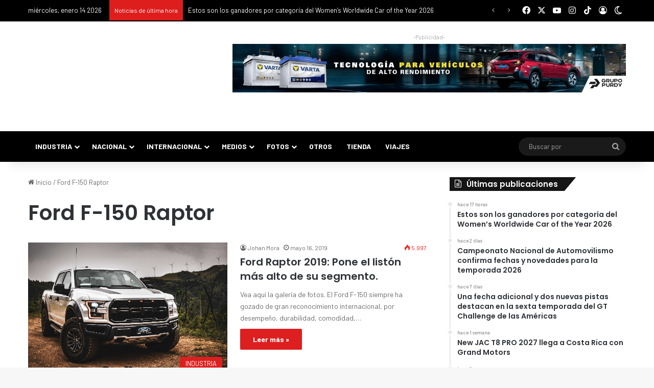

--- FILE ---
content_type: text/html; charset=utf-8
request_url: https://accounts.google.com/o/oauth2/postmessageRelay?parent=https%3A%2F%2Fpuromotor.com&jsh=m%3B%2F_%2Fscs%2Fabc-static%2F_%2Fjs%2Fk%3Dgapi.lb.en.OE6tiwO4KJo.O%2Fd%3D1%2Frs%3DAHpOoo_Itz6IAL6GO-n8kgAepm47TBsg1Q%2Fm%3D__features__
body_size: 163
content:
<!DOCTYPE html><html><head><title></title><meta http-equiv="content-type" content="text/html; charset=utf-8"><meta http-equiv="X-UA-Compatible" content="IE=edge"><meta name="viewport" content="width=device-width, initial-scale=1, minimum-scale=1, maximum-scale=1, user-scalable=0"><script src='https://ssl.gstatic.com/accounts/o/2580342461-postmessagerelay.js' nonce="4i1yZLTAUQ7HiAcEVKvjAg"></script></head><body><script type="text/javascript" src="https://apis.google.com/js/rpc:shindig_random.js?onload=init" nonce="4i1yZLTAUQ7HiAcEVKvjAg"></script></body></html>

--- FILE ---
content_type: text/css
request_url: https://puromotor.com/wp-content/cache/background-css/1/puromotor.com/wp-content/cache/min/1/wp-content/plugins/gallery-bank-pro-edition/assets/css/jPages.css?ver=1766245295&wpr_t=1768389222
body_size: 896
content:
.widget-layout-body .dataTables_info,.widget-layout-body .dataTables_paginate{padding-bottom:0px!important;margin-bottom:-4px!important}.dataTables_info{padding:0;display:block;float:left}.dataTables_paginate{float:right;margin:0}.dataTables_paginate .last{margin-right:0!important}.holder{height:22px;line-height:22px}.holder .next:active,.holder .first:active,.holder .previous:active,.holder .last:active{font-weight:normal!important}.holder a:active{outline:none}.holder a:hover{text-decoration:none}.holder a.paginate_button,.holder a.paginate_active{border:1px solid #d3d3d3;-webkit-border-radius:2px;-moz-border-radius:2px;border-radius:2px;padding:5px 8px;margin:0 3px;cursor:pointer;*cursor:hand;color:#919191;font-size:11px;box-shadow:0 1px 0 #fff inset,0 1px 0 #eaeaea;-webkit-box-shadow:0 1px 0 #fff inset,0 1px 0 #eaeaea;-moz-box-shadow:0 1px 0 #fff inset,0 1px 0 #eaeaea;text-decoration:none!important}.holder a.paginate_button{background:#fff;background:-moz-linear-gradient(top,#ffffff 0%,#f5f5f5 100%);background:-webkit-gradient(linear,left top,left bottom,color-stop(0%,#ffffff),color-stop(100%,#f5f5f5));background:-webkit-linear-gradient(top,#ffffff 0%,#f5f5f5 100%);background:-o-linear-gradient(top,#ffffff 0%,#f5f5f5 100%);background:-ms-linear-gradient(top,#ffffff 0%,#f5f5f5 100%);background:linear-gradient(top,#ffffff 0%,#f5f5f5 100%)}.holder a.paginate_button:hover{background:#fcfcfc;color:#327394}.holder a.paginate_active,.holder a.paginate_button:active{background:#6f6f6f;color:#fff;border-color:#646464;box-shadow:0 1px 2px #545454 inset,0 1px 0 #fff;-webkit-box-shadow:0 1px 2px #545454 inset,0 1px 0 #fff;-moz-box-shadow:0 1px 2px #545454 inset,0 1px 0 #fff;font-weight:700}.paginate_button_disabled,.paginate_button_disabled:active{background:none!important;color:#CCC!important;box-shadow:none!important;font-weight:normal!important;border:1px solid #E5E5E5!important}.paginate_button_disabled:active{border-color:#d3d3d3!important}.dataTables_processing{position:absolute;top:50%;left:50%;width:250px;height:30px;margin-left:-125px;margin-top:-15px;padding:14px 0 2px 0;border:1px solid #ddd;text-align:center;color:#999;font-size:14px;background-color:#fff}.sorting{background:var(--wpr-bg-fe05872e-100e-4f95-a498-742f3cd19858) no-repeat 100% 8px}.sorting_asc{background:var(--wpr-bg-d8325dcd-5c3f-4dbd-8668-e418e65cf6ee) no-repeat 100% 8px}.sorting_desc{background:var(--wpr-bg-f36880ad-b81e-448d-9152-6e24439c9ea6) no-repeat 100% 8px}.sorting_asc_disabled{background:var(--wpr-bg-9a95d739-1335-4afa-b074-8ddecec4cf0a) no-repeat 100% 8px}.sorting_desc_disabled{background:var(--wpr-bg-d5a692d3-cb77-4cf4-991b-c5fc8470201c) no-repeat 100% 8px}.table.dataTable th:active{outline:none}.datatable-footer{border-top:1px solid #ddd;padding:15px 0}.datatable-footer{background:#fcfcfc;background:-moz-linear-gradient(top,#fcfcfc 0%,#f5f5f5 100%);background:-webkit-gradient(linear,left top,left bottom,color-stop(0%,#fcfcfc),color-stop(100%,#f5f5f5));background:-webkit-linear-gradient(top,#fcfcfc 0%,#f5f5f5 100%);background:-o-linear-gradient(top,#fcfcfc 0%,#f5f5f5 100%);background:-ms-linear-gradient(top,#fcfcfc 0%,#f5f5f5 100%);background:linear-gradient(top,#fcfcfc 0%,#f5f5f5 100%)}.dataTables_scroll{clear:both}.dataTables_scrollBody{*margin-top:-1px;-webkit-overflow-scrolling:touch}.table.dataTable th:active{outline:none}.datatable-footer{border-top:1px solid #ddd;padding:15px 0}.datatable-footer{background:#fcfcfc;background:-moz-linear-gradient(top,#fcfcfc 0%,#f5f5f5 100%);background:-webkit-gradient(linear,left top,left bottom,color-stop(0%,#fcfcfc),color-stop(100%,#f5f5f5));background:-webkit-linear-gradient(top,#fcfcfc 0%,#f5f5f5 100%);background:-o-linear-gradient(top,#fcfcfc 0%,#f5f5f5 100%);background:-ms-linear-gradient(top,#fcfcfc 0%,#f5f5f5 100%);background:linear-gradient(top,#fcfcfc 0%,#f5f5f5 100%)}.jp-hidden{display:none!important}.holder{margin:15px 0;clear:both}.holder a{font-size:12px;cursor:pointer;margin:0 5px;color:#333}.holder a:hover{background-color:#222;color:#fff}.holder a.jp-previous{margin-right:15px}.holder a.jp-next{margin-left:15px}.holder a.jp-current,a.jp-current:hover{color:#FF4242;font-weight:700}.holder a.jp-disabled,a.jp-disabled:hover{color:#bbb}.holder a.jp-current,a.jp-current:hover,.holder a.jp-disabled,a.jp-disabled:hover{cursor:default;background:none}.holder span{margin:0 5px}ul.thumbs{max-width:100%}ul.thumbs li{margin:0 10px 0 0!important;cursor:pointer;list-style:none;display:inline-block;vertical-align:middle!important}ul.thumbs li img{vertical-align:top}ul.thumbs li.selected{outline:3px solid #FF4242}.filmstrip_prev,.filmstrip_next{width:29px;height:29px;border:none!important;cursor:pointer}.filmstrip_prev{background-image:var(--wpr-bg-5468bc10-276f-460d-b01b-f3c3157c4769);display:block}.filmstrip_next{background-image:var(--wpr-bg-57fc6e66-5c30-4399-ab81-05613b0dc26d);display:block}.jp-disabled{display:none}li.btns{position:relative}

--- FILE ---
content_type: text/css
request_url: https://puromotor.com/wp-content/cache/background-css/1/puromotor.com/wp-content/cache/min/1/wp-content/plugins/gallery-bank-pro-edition/assets/css/hover_effects.css?ver=1766245295&wpr_t=1768389222
body_size: 1859
content:
.hover_rotation{position:relative;overflow:hidden;float:left}.hover_rotation div{position:absolute;top:50%;left:50%;border:none;-ms-filter:"progid:DXImageTransform.Microsoft.Alpha(Opacity=80)";filter:alpha(opacity=80);-webkit-transition:all .2s;-moz-transition:all .2s;-o-transition:all .2s;-ms-transition:all .2s;transition:all .2s}.hover_rotation div.hover_rotation_right:hover{-ms-filter:"progid:DXImageTransform.Microsoft.Alpha(Opacity=100)";filter:alpha(opacity=100);opacity:1;-webkit-transform:rotate(15deg);-moz-transform:rotate(15deg);-o-transform:rotate(15deg);-ms-transform:rotate(15deg);transform:rotate(15deg)}.hover_rotation div.hover_rotation_left:hover{-ms-filter:"progid:DXImageTransform.Microsoft.Alpha(Opacity=100)";filter:alpha(opacity=100);opacity:1;-webkit-transform:rotate(-15deg);-moz-transform:rotate(-15deg);-o-transform:rotate(-15deg);-ms-transform:rotate(-15deg);transform:rotate(-15deg)}.overlay_fade{position:relative;overflow:hidden;float:left}.overlay_fade div{width:100%;height:100%;border:none}.overlay_fade .overlay_zoom{position:absolute;top:0;width:100%;height:100%;background-image:var(--wpr-bg-df4d6f1f-87e5-43fd-9877-efd8375e0f8d);background-repeat:no-repeat;background-position:center center;-ms-filter:"progid:DXImageTransform.Microsoft.Alpha(Opacity=0)";filter:alpha(opacity=0);opacity:0;-webkit-transition:opacity .4s ease-in;-moz-transition:opacity .4s ease-in;-o-transition:opacity .4s ease-in;-ms-transition:opacity .4s ease-in;transition:opacity .4s ease-in}.overlay_fade:hover .overlay_zoom{-ms-filter:"progid:DXImageTransform.Microsoft.Alpha(Opacity=100)";filter:alpha(opacity=100);opacity:1}.overlay_fade .zoom_white{background-color:rgba(255,255,255,.7)}.overlay_fade .zoom_black{background-color:rgba(0,0,0,.7)}.overlay_slide{position:relative;overflow:hidden;float:left}.overlay_slide div{width:100%;height:100%;border:none}.overlay_slide .overlay_zoom{position:absolute;top:-150px;width:100%;height:100%;background-image:var(--wpr-bg-34fc9f59-dd99-4890-9c74-4e29586a0b30);background-repeat:no-repeat;background-position:center center;-webkit-transition:top 0.4s;-moz-transition:top 0.4s;-o-transition:top 0.4s;-ms-transition:top 0.4s;transition:top 0.4s}.overlay_slide:hover .overlay_zoom{top:0!important}.overlay_slide .zoom_white{background-color:rgba(255,255,255,.7)}.overlay_slide .zoom_black{background-color:rgba(0,0,0,.7)}.overlay_split{position:relative;overflow:hidden;float:left}.overlay_split div{width:100%;height:100%;border:none}.overlay_split .overlay_split_left,.overlay_split .overlay_split_right{position:absolute;width:50%;height:100%}.overlay_split .overlay_split_right{right:0;-webkit-transition:right 0.4s;-moz-transition:right 0.4s;-o-transition:right 0.4s;-ms-transition:right 0.4s;transition:right 0.4s}.overlay_split .overlay_split_left{left:0!important;-webkit-transition:left 0.4s;-moz-transition:left 0.4s;-o-transition:left 0.4s;-ms-transition:left 0.4s;transition:left 0.4s}.overlay_split .overlay_split_top,.overlay_split .overlay_split_bottom{position:absolute;width:100%;height:50%}.overlay_split .overlay_split_top{top:0!important;-webkit-transition:top 0.4s;-moz-transition:top 0.4s;-o-transition:top 0.4s;-ms-transition:top 0.4s;transition:top 0.4s}.overlay_split .overlay_split_bottom{bottom:0!important;-webkit-transition:bottom 0.4s;-moz-transition:bottom 0.4s;-o-transition:bottom 0.4s;-ms-transition:bottom 0.4s;transition:bottom 0.4s}.overlay_split:hover .overlay_split_left{left:-50%!important}.overlay_split:hover .overlay_split_right{right:-50%!important}.overlay_split:hover .overlay_split_top{top:-50%!important}.overlay_split:hover .overlay_split_bottom{bottom:-50%!important}.overlay_split .split_white{background-color:rgba(255,255,255,.7)}.overlay_split .split_black{background-color:rgba(0,0,0,.7)}.overlay_join{position:relative;overflow:hidden;float:left}.overlay_join div{width:100%;height:100%;border:none}.overlay_join .overlay_join_left,.overlay_join .overlay_join_right{position:absolute;width:50%!important;height:100%!important}.overlay_join .overlay_join_left{left:-50%!important;-webkit-transition:left 0.4s;-moz-transition:left 0.4s;-o-transition:left 0.4s;-ms-transition:left 0.4s;transition:left 0.4s}.overlay_join .overlay_join_right{right:-50%!important;-webkit-transition:right 0.4s;-moz-transition:right 0.4s;-o-transition:right 0.4s;-ms-transition:right 0.4s;transition:right 0.4s}.overlay_join .overlay_join_top,.overlay_join .overlay_join_bottom{position:absolute;width:100%;height:50%}.overlay_join .overlay_join_top{top:-50%!important;-webkit-transition:top 0.4s;-moz-transition:top 0.4s;-o-transition:top 0.4s;-ms-transition:top 0.4s;transition:top 0.4s}.overlay_join .overlay_join_bottom{bottom:-50%!important;-webkit-transition:bottom 0.4s;-moz-transition:bottom 0.4s;-o-transition:bottom 0.4s;-ms-transition:bottom 0.4s;transition:bottom 0.4s}.overlay_join:hover .overlay_join_left{left:0!important}.overlay_join:hover .overlay_join_right{right:0!important}.overlay_join:hover .overlay_join_top{top:0!important}.overlay_join:hover .overlay_join_bottom{bottom:0!important}.overlay_join_left .join_zoom,.overlay_join_right .join_favorite,.overlay_join_top .join_zoom,.overlay_join_bottom .join_favorite{position:absolute;background-repeat:no-repeat;background-position:center center}.overlay_join .join_zoom,.overlay_join .join_favorite{width:100%;height:100%}.overlay_join_left .join_zoom,.overlay_join_top .join_zoom{background-image:var(--wpr-bg-7b7e0468-a9cf-47d3-b422-001d300a14fd)}.overlay_join_right .join_favorite,.overlay_join_bottom .join_favorite{background-image:var(--wpr-bg-19567cff-a8e2-479b-88cd-37314144c824)}.overlay_join .join_white{background-color:rgba(255,255,255,.7)}.overlay_join .join_black{background-color:rgba(0,0,0,.7)}.corner_ribbon{position:relative;overflow:hidden;float:left}.corner_ribbon div{width:100%;height:100%;border:none}.corner_ribbon .corner_ribbon_top_left_white,.corner_ribbon .corner_ribbon_top_left_black,.corner_ribbon .corner_ribbon_bottom_left_white,.corner_ribbon .corner_ribbon_bottom_left_black,.corner_ribbon .corner_ribbon_top_right_white,.corner_ribbon .corner_ribbon_top_right_black,.corner_ribbon .corner_ribbon_bottom_right_white,.corner_ribbon .corner_ribbon_bottom_right_black{position:absolute;width:0;height:0;-webkit-transition:all 0.4s;-moz-transition:all 0.4s;-o-transition:all 0.4s;-ms-transition:all 0.4s;transition:all 0.4s}.corner_ribbon .corner_zoom,.corner_ribbon .corner_zoom{position:absolute;background:var(--wpr-bg-b6169e37-ba5e-4227-95aa-d4b5ae149c6e) no-repeat center center}.corner_ribbon:hover .corner_ribbon_top_left_white,.corner_ribbon:hover .corner_ribbon_top_left_black{top:0!important;left:0!important}.corner_ribbon:hover .corner_ribbon_bottom_left_white,.corner_ribbon:hover .corner_ribbon_bottom_left_black{bottom:0!important;left:0!important}.corner_ribbon:hover .corner_ribbon_top_right_white,.corner_ribbon:hover .corner_ribbon_top_right_black{top:0!important;right:0!important}.corner_ribbon:hover .corner_ribbon_bottom_right_white,.corner_ribbon:hover .corner_ribbon_bottom_right_black{bottom:0!important;right:0!important}.levitation_shadow{position:relative;float:left;margin-left:10px;margin-top:10px}.levitation_shadow div.levitation_small,.levitation_shadow div.levitation_large{position:absolute;width:100%;height:100%;top:0;-webkit-transition:top 0.3s;-moz-transition:top 0.3s;-o-transition:top 0.3s;-ms-transition:top 0.3s;transition:top 0.3s}.levitation_shadow:hover div.levitation_small{top:-5px!important}.levitation_shadow:hover div.levitation_large{top:-10px!important}.lomo_black,.lomo_white,.lomo_black_reversed,.lomo_white_reversed{position:relative;float:left;overflow:hidden}.lomo_black div,.lomo_white div,.lomo_black_reversed div,.lomo_white_reversed div{display:block;width:100%;height:100%;border:none}.lomo_black:after,.lomo_white:after,.lomo_black_reversed:after,.lomo_white_reversed:after{position:absolute;top:0;left:0;width:100%;height:100%;z-index:2;content:"";-webkit-transition:all 0.4s;-moz-transition:all 0.4s;-o-transition:all 0.4s;-ms-transition:all 0.4s;transition:all 0.4s}.lomo_black:after,.lomo_black_reversed:hover:after{-webkit-box-shadow:inset 0 0 5px #000;-moz-box-shadow:inset 0 0 5px #000;box-shadow:inset 0 0 5px #000}.lomo_black:hover:after,.lomo_black_reversed:after{-webkit-box-shadow:inset 0 0 90px #000;-moz-box-shadow:inset 0 0 90px #000;box-shadow:inset 0 0 90px #000}.lomo_white:after,.lomo_white_reversed:hover:after{-webkit-box-shadow:inset 0 0 1px #fff;-moz-box-shadow:inset 0 0 1px #fff;box-shadow:inset 0 0 1px #fff}.lomo_white:hover:after,.lomo_white_reversed:after{-webkit-box-shadow:inset 0 0 90px #fff;-moz-box-shadow:inset 0 0 90px #fff;box-shadow:inset 0 0 90px #fff}.rounded_image{position:relative;float:left}.rounded_image div.rounded_img,.rounded_image div.squared_img{display:block;-webkit-transition:all 0.6s;-moz-transition:all 0.6s;-o-transition:all 0.6s;-ms-transition:all 0.6s;transition:all 0.6s}.rounded_image div.rounded_img,.rounded_image div.squared_img:hover{-webkit-border-radius:75%!important;-moz-border-radius:75%!important;-o-border-radius:75%!important;-ms-border-radius:75%!important;-khtml-border-radius:75%!important;border-radius:75%!important}.rounded_image div.rounded_img:hover,.rounded_image div.squared_img{-webkit-border-radius:0!important;-moz-border-radius:0!important;-o-border-radius:0!important;-ms-border-radius:0!important;-khtml-border-radius:0!important;border-radius:0!important}.perspective{float:left;-webkit-perspective:600;-webkit-transform-style:preserve-3d;-webkit-transition-property:perspective;-webkit-transition-duration:0.5s}.perspective:hover{-webkit-perspective:1000}.perspective div.perspective_right,.perspective div.perspective_left{width:100%;height:100%;-moz-box-shadow:0 0 6px #666;box-shadow:0 0 6px #666;-webkit-box-shadow:0 0 6px #666;-webkit-transition-property:transform;-webkit-transition-duration:0.5s}.perspective div.perspective_right{-webkit-transform:rotateY(30deg)}.perspective div.perspective_left{-webkit-transform:rotateY(-30deg)}.perspective div:hover.perspective_right,.perspective div:hover.perspective_left{-webkit-transform:rotateY(0deg)}.gallery_grayscale{position:relative;display:inline-block;filter:gray;-webkit-filter:grayscale(100%);-webkit-backface-visibility:hidden;-moz-filter:grayscale(100%);-ms-filter:grayscale(100%);-o-filter:grayscale(100%);filter:url("data:image/svg+xml;utf8,<svg xmlns=\'http://www.w3.org/2000/svg\'><filter id=\'grayscale\'><feColorMatrix type=\'matrix\' values=\'0.3333 0.3333 0.3333 0 0 0.3333 0.3333 0.3333 0 0 0.3333 0.3333 0.3333 0 0 0 0 0 1 0\'/></filter></svg>#grayscale")}.gallery_grayscale:hover{filter:none;-webkit-filter:grayscale(0%);-webkit-transition:all .6s ease!important}.gallery_sepia{position:relative;display:inline-block;-webkit-transition:all .6s ease;filter:url("data:image/svg+xml;utf8,<svg xmlns=\'http://www.w3.org/2000/svg\'><filter id=\'old-timey\'><feColorMatrix type=\'matrix\' values=\'0.14 0.45 0.05 0 0 0.12 0.39 0.04 0 0 0.08 0.28 0.03 0 0 0 0 0 1 0\'/></filter></svg>#old-timey");-webkit-filter:sepia(1);-webkit-filter:sepia(100%);-moz-filter:sepia(100%);-ms-filter:sepia(100%);-o-filter:sepia(100%);filter:sepia(100%)}.gallery_sepia:hover{filter:none;-webkit-filter:sepia(0);-moz-filter:sepia(0);-ms-filter:sepia(0);-o-filter:sepia(0);filter:sepia(0);-webkit-transition:all .6s ease}.gallery_blur{position:relative;display:inline-block;-webkit-filter:blur(2px);-moz-filter:blur(2px);-o-filter:blur(2px);-ms-filter:blur(2px)}.gallery_blur:hover{filter:none;-webkit-filter:blur(0);-moz-filter:blur(0);-o-filter:blur(0);-ms-filter:blur(0);-webkit-transition:all .6s ease}@-webkit-keyframes special_pulse{25%{-webkit-transform:scale(1.1);transform:scale(1.1)}75%{-webkit-transform:scale(.9);transform:scale(.9)}}@keyframes special_pulse{25%{-webkit-transform:scale(1.1);-ms-transform:scale(1.1);transform:scale(1.1)}75%{-webkit-transform:scale(.9);-ms-transform:scale(.9);transform:scale(.9)}}.special_pulse{display:inline-block!important;-webkit-transform:translateZ(0);-ms-transform:translateZ(0);transform:translateZ(0);box-shadow:0 0 1px rgba(0,0,0,0)}.special_pulse:hover{-webkit-animation-name:pulse;animation-name:pulse;-webkit-animation-duration:1s;animation-duration:1s;-webkit-animation-timing-function:linear;animation-timing-function:linear;-webkit-animation-iteration-count:infinite;animation-iteration-count:infinite}